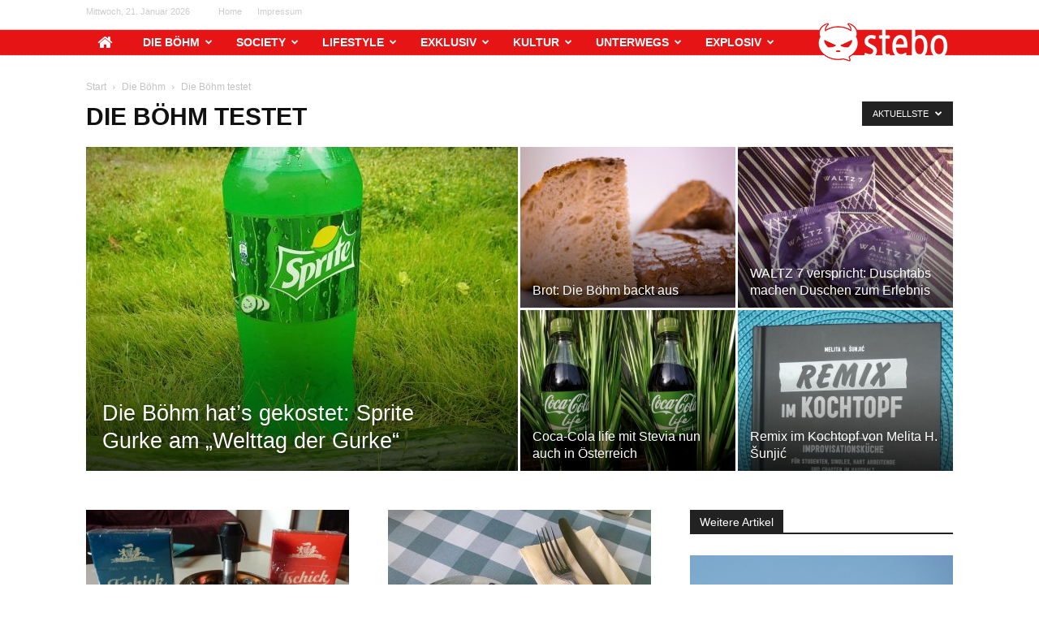

--- FILE ---
content_type: text/css
request_url: https://www.stebo.at/wp-content/themes/stebo/style.css?ver=1
body_size: -128
content:
/*
Theme Name:    stebo
Theme URI: 		stebo.at
Description:   STEBO child theme for Newspaper
Author:        stebo
Author URI: 	http://stebo.at
Template:      Newspaper                             
Version:       1
*/


@import url("../Newspaper/style.css?");

.sf-menu > .current-menu-ancestor,
.sf-menu > .current-menu-ancestor > a,
.td-affix .sf-menu > .current-menu-ancestor > a,
.sf-menu > .current-menu-ancestor > a:after,
.sf-menu ul .current-menu-ancestor > a,
.td-mobile-content .current-menu-ancestor > a,
.tagdiv-small-theme-menu > .current-menu-ancestor > a:before,
.tagdiv-small-theme-menu > .current-menu-ancestor > a:after,
.tagdiv-small-theme-menu .menu-item-has-children ul .menu-item.current-menu-ancestor > a,
.current-menu-ancestor 
{background-color:transparent !important;}

/*  ----------------------------------------------------------------------------
    Your custom style.... here :)
*/
